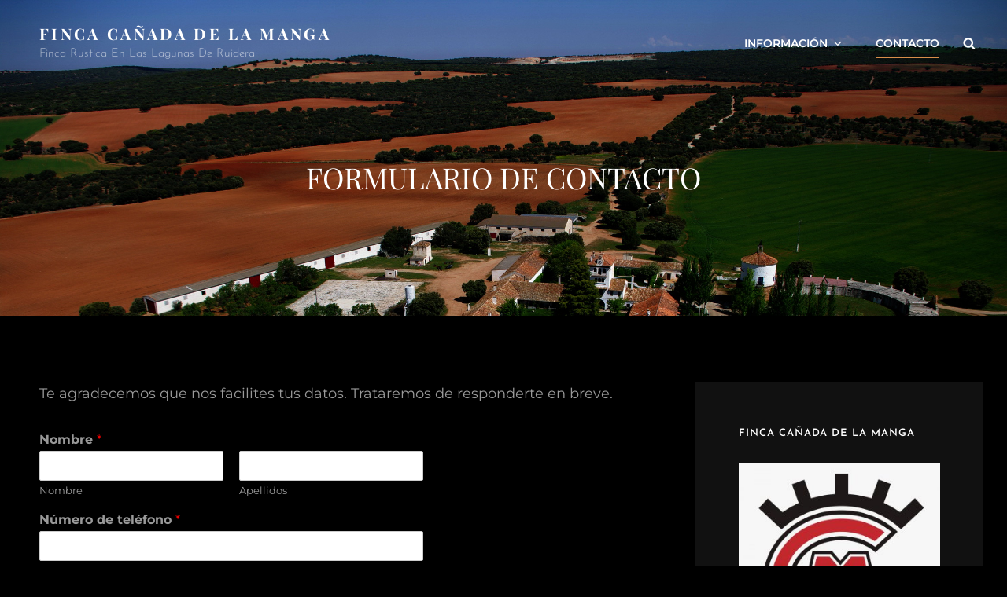

--- FILE ---
content_type: text/html; charset=utf-8
request_url: https://www.google.com/recaptcha/api2/anchor?ar=1&k=6Leo1pAfAAAAAC0xE6W0p7ojXNX19L_ciVCQfxhL&co=aHR0cDovL2Fncm9wZXNhLmVzOjgw&hl=en&v=PoyoqOPhxBO7pBk68S4YbpHZ&size=normal&anchor-ms=20000&execute-ms=30000&cb=3hb0kg8ofxw
body_size: 49288
content:
<!DOCTYPE HTML><html dir="ltr" lang="en"><head><meta http-equiv="Content-Type" content="text/html; charset=UTF-8">
<meta http-equiv="X-UA-Compatible" content="IE=edge">
<title>reCAPTCHA</title>
<style type="text/css">
/* cyrillic-ext */
@font-face {
  font-family: 'Roboto';
  font-style: normal;
  font-weight: 400;
  font-stretch: 100%;
  src: url(//fonts.gstatic.com/s/roboto/v48/KFO7CnqEu92Fr1ME7kSn66aGLdTylUAMa3GUBHMdazTgWw.woff2) format('woff2');
  unicode-range: U+0460-052F, U+1C80-1C8A, U+20B4, U+2DE0-2DFF, U+A640-A69F, U+FE2E-FE2F;
}
/* cyrillic */
@font-face {
  font-family: 'Roboto';
  font-style: normal;
  font-weight: 400;
  font-stretch: 100%;
  src: url(//fonts.gstatic.com/s/roboto/v48/KFO7CnqEu92Fr1ME7kSn66aGLdTylUAMa3iUBHMdazTgWw.woff2) format('woff2');
  unicode-range: U+0301, U+0400-045F, U+0490-0491, U+04B0-04B1, U+2116;
}
/* greek-ext */
@font-face {
  font-family: 'Roboto';
  font-style: normal;
  font-weight: 400;
  font-stretch: 100%;
  src: url(//fonts.gstatic.com/s/roboto/v48/KFO7CnqEu92Fr1ME7kSn66aGLdTylUAMa3CUBHMdazTgWw.woff2) format('woff2');
  unicode-range: U+1F00-1FFF;
}
/* greek */
@font-face {
  font-family: 'Roboto';
  font-style: normal;
  font-weight: 400;
  font-stretch: 100%;
  src: url(//fonts.gstatic.com/s/roboto/v48/KFO7CnqEu92Fr1ME7kSn66aGLdTylUAMa3-UBHMdazTgWw.woff2) format('woff2');
  unicode-range: U+0370-0377, U+037A-037F, U+0384-038A, U+038C, U+038E-03A1, U+03A3-03FF;
}
/* math */
@font-face {
  font-family: 'Roboto';
  font-style: normal;
  font-weight: 400;
  font-stretch: 100%;
  src: url(//fonts.gstatic.com/s/roboto/v48/KFO7CnqEu92Fr1ME7kSn66aGLdTylUAMawCUBHMdazTgWw.woff2) format('woff2');
  unicode-range: U+0302-0303, U+0305, U+0307-0308, U+0310, U+0312, U+0315, U+031A, U+0326-0327, U+032C, U+032F-0330, U+0332-0333, U+0338, U+033A, U+0346, U+034D, U+0391-03A1, U+03A3-03A9, U+03B1-03C9, U+03D1, U+03D5-03D6, U+03F0-03F1, U+03F4-03F5, U+2016-2017, U+2034-2038, U+203C, U+2040, U+2043, U+2047, U+2050, U+2057, U+205F, U+2070-2071, U+2074-208E, U+2090-209C, U+20D0-20DC, U+20E1, U+20E5-20EF, U+2100-2112, U+2114-2115, U+2117-2121, U+2123-214F, U+2190, U+2192, U+2194-21AE, U+21B0-21E5, U+21F1-21F2, U+21F4-2211, U+2213-2214, U+2216-22FF, U+2308-230B, U+2310, U+2319, U+231C-2321, U+2336-237A, U+237C, U+2395, U+239B-23B7, U+23D0, U+23DC-23E1, U+2474-2475, U+25AF, U+25B3, U+25B7, U+25BD, U+25C1, U+25CA, U+25CC, U+25FB, U+266D-266F, U+27C0-27FF, U+2900-2AFF, U+2B0E-2B11, U+2B30-2B4C, U+2BFE, U+3030, U+FF5B, U+FF5D, U+1D400-1D7FF, U+1EE00-1EEFF;
}
/* symbols */
@font-face {
  font-family: 'Roboto';
  font-style: normal;
  font-weight: 400;
  font-stretch: 100%;
  src: url(//fonts.gstatic.com/s/roboto/v48/KFO7CnqEu92Fr1ME7kSn66aGLdTylUAMaxKUBHMdazTgWw.woff2) format('woff2');
  unicode-range: U+0001-000C, U+000E-001F, U+007F-009F, U+20DD-20E0, U+20E2-20E4, U+2150-218F, U+2190, U+2192, U+2194-2199, U+21AF, U+21E6-21F0, U+21F3, U+2218-2219, U+2299, U+22C4-22C6, U+2300-243F, U+2440-244A, U+2460-24FF, U+25A0-27BF, U+2800-28FF, U+2921-2922, U+2981, U+29BF, U+29EB, U+2B00-2BFF, U+4DC0-4DFF, U+FFF9-FFFB, U+10140-1018E, U+10190-1019C, U+101A0, U+101D0-101FD, U+102E0-102FB, U+10E60-10E7E, U+1D2C0-1D2D3, U+1D2E0-1D37F, U+1F000-1F0FF, U+1F100-1F1AD, U+1F1E6-1F1FF, U+1F30D-1F30F, U+1F315, U+1F31C, U+1F31E, U+1F320-1F32C, U+1F336, U+1F378, U+1F37D, U+1F382, U+1F393-1F39F, U+1F3A7-1F3A8, U+1F3AC-1F3AF, U+1F3C2, U+1F3C4-1F3C6, U+1F3CA-1F3CE, U+1F3D4-1F3E0, U+1F3ED, U+1F3F1-1F3F3, U+1F3F5-1F3F7, U+1F408, U+1F415, U+1F41F, U+1F426, U+1F43F, U+1F441-1F442, U+1F444, U+1F446-1F449, U+1F44C-1F44E, U+1F453, U+1F46A, U+1F47D, U+1F4A3, U+1F4B0, U+1F4B3, U+1F4B9, U+1F4BB, U+1F4BF, U+1F4C8-1F4CB, U+1F4D6, U+1F4DA, U+1F4DF, U+1F4E3-1F4E6, U+1F4EA-1F4ED, U+1F4F7, U+1F4F9-1F4FB, U+1F4FD-1F4FE, U+1F503, U+1F507-1F50B, U+1F50D, U+1F512-1F513, U+1F53E-1F54A, U+1F54F-1F5FA, U+1F610, U+1F650-1F67F, U+1F687, U+1F68D, U+1F691, U+1F694, U+1F698, U+1F6AD, U+1F6B2, U+1F6B9-1F6BA, U+1F6BC, U+1F6C6-1F6CF, U+1F6D3-1F6D7, U+1F6E0-1F6EA, U+1F6F0-1F6F3, U+1F6F7-1F6FC, U+1F700-1F7FF, U+1F800-1F80B, U+1F810-1F847, U+1F850-1F859, U+1F860-1F887, U+1F890-1F8AD, U+1F8B0-1F8BB, U+1F8C0-1F8C1, U+1F900-1F90B, U+1F93B, U+1F946, U+1F984, U+1F996, U+1F9E9, U+1FA00-1FA6F, U+1FA70-1FA7C, U+1FA80-1FA89, U+1FA8F-1FAC6, U+1FACE-1FADC, U+1FADF-1FAE9, U+1FAF0-1FAF8, U+1FB00-1FBFF;
}
/* vietnamese */
@font-face {
  font-family: 'Roboto';
  font-style: normal;
  font-weight: 400;
  font-stretch: 100%;
  src: url(//fonts.gstatic.com/s/roboto/v48/KFO7CnqEu92Fr1ME7kSn66aGLdTylUAMa3OUBHMdazTgWw.woff2) format('woff2');
  unicode-range: U+0102-0103, U+0110-0111, U+0128-0129, U+0168-0169, U+01A0-01A1, U+01AF-01B0, U+0300-0301, U+0303-0304, U+0308-0309, U+0323, U+0329, U+1EA0-1EF9, U+20AB;
}
/* latin-ext */
@font-face {
  font-family: 'Roboto';
  font-style: normal;
  font-weight: 400;
  font-stretch: 100%;
  src: url(//fonts.gstatic.com/s/roboto/v48/KFO7CnqEu92Fr1ME7kSn66aGLdTylUAMa3KUBHMdazTgWw.woff2) format('woff2');
  unicode-range: U+0100-02BA, U+02BD-02C5, U+02C7-02CC, U+02CE-02D7, U+02DD-02FF, U+0304, U+0308, U+0329, U+1D00-1DBF, U+1E00-1E9F, U+1EF2-1EFF, U+2020, U+20A0-20AB, U+20AD-20C0, U+2113, U+2C60-2C7F, U+A720-A7FF;
}
/* latin */
@font-face {
  font-family: 'Roboto';
  font-style: normal;
  font-weight: 400;
  font-stretch: 100%;
  src: url(//fonts.gstatic.com/s/roboto/v48/KFO7CnqEu92Fr1ME7kSn66aGLdTylUAMa3yUBHMdazQ.woff2) format('woff2');
  unicode-range: U+0000-00FF, U+0131, U+0152-0153, U+02BB-02BC, U+02C6, U+02DA, U+02DC, U+0304, U+0308, U+0329, U+2000-206F, U+20AC, U+2122, U+2191, U+2193, U+2212, U+2215, U+FEFF, U+FFFD;
}
/* cyrillic-ext */
@font-face {
  font-family: 'Roboto';
  font-style: normal;
  font-weight: 500;
  font-stretch: 100%;
  src: url(//fonts.gstatic.com/s/roboto/v48/KFO7CnqEu92Fr1ME7kSn66aGLdTylUAMa3GUBHMdazTgWw.woff2) format('woff2');
  unicode-range: U+0460-052F, U+1C80-1C8A, U+20B4, U+2DE0-2DFF, U+A640-A69F, U+FE2E-FE2F;
}
/* cyrillic */
@font-face {
  font-family: 'Roboto';
  font-style: normal;
  font-weight: 500;
  font-stretch: 100%;
  src: url(//fonts.gstatic.com/s/roboto/v48/KFO7CnqEu92Fr1ME7kSn66aGLdTylUAMa3iUBHMdazTgWw.woff2) format('woff2');
  unicode-range: U+0301, U+0400-045F, U+0490-0491, U+04B0-04B1, U+2116;
}
/* greek-ext */
@font-face {
  font-family: 'Roboto';
  font-style: normal;
  font-weight: 500;
  font-stretch: 100%;
  src: url(//fonts.gstatic.com/s/roboto/v48/KFO7CnqEu92Fr1ME7kSn66aGLdTylUAMa3CUBHMdazTgWw.woff2) format('woff2');
  unicode-range: U+1F00-1FFF;
}
/* greek */
@font-face {
  font-family: 'Roboto';
  font-style: normal;
  font-weight: 500;
  font-stretch: 100%;
  src: url(//fonts.gstatic.com/s/roboto/v48/KFO7CnqEu92Fr1ME7kSn66aGLdTylUAMa3-UBHMdazTgWw.woff2) format('woff2');
  unicode-range: U+0370-0377, U+037A-037F, U+0384-038A, U+038C, U+038E-03A1, U+03A3-03FF;
}
/* math */
@font-face {
  font-family: 'Roboto';
  font-style: normal;
  font-weight: 500;
  font-stretch: 100%;
  src: url(//fonts.gstatic.com/s/roboto/v48/KFO7CnqEu92Fr1ME7kSn66aGLdTylUAMawCUBHMdazTgWw.woff2) format('woff2');
  unicode-range: U+0302-0303, U+0305, U+0307-0308, U+0310, U+0312, U+0315, U+031A, U+0326-0327, U+032C, U+032F-0330, U+0332-0333, U+0338, U+033A, U+0346, U+034D, U+0391-03A1, U+03A3-03A9, U+03B1-03C9, U+03D1, U+03D5-03D6, U+03F0-03F1, U+03F4-03F5, U+2016-2017, U+2034-2038, U+203C, U+2040, U+2043, U+2047, U+2050, U+2057, U+205F, U+2070-2071, U+2074-208E, U+2090-209C, U+20D0-20DC, U+20E1, U+20E5-20EF, U+2100-2112, U+2114-2115, U+2117-2121, U+2123-214F, U+2190, U+2192, U+2194-21AE, U+21B0-21E5, U+21F1-21F2, U+21F4-2211, U+2213-2214, U+2216-22FF, U+2308-230B, U+2310, U+2319, U+231C-2321, U+2336-237A, U+237C, U+2395, U+239B-23B7, U+23D0, U+23DC-23E1, U+2474-2475, U+25AF, U+25B3, U+25B7, U+25BD, U+25C1, U+25CA, U+25CC, U+25FB, U+266D-266F, U+27C0-27FF, U+2900-2AFF, U+2B0E-2B11, U+2B30-2B4C, U+2BFE, U+3030, U+FF5B, U+FF5D, U+1D400-1D7FF, U+1EE00-1EEFF;
}
/* symbols */
@font-face {
  font-family: 'Roboto';
  font-style: normal;
  font-weight: 500;
  font-stretch: 100%;
  src: url(//fonts.gstatic.com/s/roboto/v48/KFO7CnqEu92Fr1ME7kSn66aGLdTylUAMaxKUBHMdazTgWw.woff2) format('woff2');
  unicode-range: U+0001-000C, U+000E-001F, U+007F-009F, U+20DD-20E0, U+20E2-20E4, U+2150-218F, U+2190, U+2192, U+2194-2199, U+21AF, U+21E6-21F0, U+21F3, U+2218-2219, U+2299, U+22C4-22C6, U+2300-243F, U+2440-244A, U+2460-24FF, U+25A0-27BF, U+2800-28FF, U+2921-2922, U+2981, U+29BF, U+29EB, U+2B00-2BFF, U+4DC0-4DFF, U+FFF9-FFFB, U+10140-1018E, U+10190-1019C, U+101A0, U+101D0-101FD, U+102E0-102FB, U+10E60-10E7E, U+1D2C0-1D2D3, U+1D2E0-1D37F, U+1F000-1F0FF, U+1F100-1F1AD, U+1F1E6-1F1FF, U+1F30D-1F30F, U+1F315, U+1F31C, U+1F31E, U+1F320-1F32C, U+1F336, U+1F378, U+1F37D, U+1F382, U+1F393-1F39F, U+1F3A7-1F3A8, U+1F3AC-1F3AF, U+1F3C2, U+1F3C4-1F3C6, U+1F3CA-1F3CE, U+1F3D4-1F3E0, U+1F3ED, U+1F3F1-1F3F3, U+1F3F5-1F3F7, U+1F408, U+1F415, U+1F41F, U+1F426, U+1F43F, U+1F441-1F442, U+1F444, U+1F446-1F449, U+1F44C-1F44E, U+1F453, U+1F46A, U+1F47D, U+1F4A3, U+1F4B0, U+1F4B3, U+1F4B9, U+1F4BB, U+1F4BF, U+1F4C8-1F4CB, U+1F4D6, U+1F4DA, U+1F4DF, U+1F4E3-1F4E6, U+1F4EA-1F4ED, U+1F4F7, U+1F4F9-1F4FB, U+1F4FD-1F4FE, U+1F503, U+1F507-1F50B, U+1F50D, U+1F512-1F513, U+1F53E-1F54A, U+1F54F-1F5FA, U+1F610, U+1F650-1F67F, U+1F687, U+1F68D, U+1F691, U+1F694, U+1F698, U+1F6AD, U+1F6B2, U+1F6B9-1F6BA, U+1F6BC, U+1F6C6-1F6CF, U+1F6D3-1F6D7, U+1F6E0-1F6EA, U+1F6F0-1F6F3, U+1F6F7-1F6FC, U+1F700-1F7FF, U+1F800-1F80B, U+1F810-1F847, U+1F850-1F859, U+1F860-1F887, U+1F890-1F8AD, U+1F8B0-1F8BB, U+1F8C0-1F8C1, U+1F900-1F90B, U+1F93B, U+1F946, U+1F984, U+1F996, U+1F9E9, U+1FA00-1FA6F, U+1FA70-1FA7C, U+1FA80-1FA89, U+1FA8F-1FAC6, U+1FACE-1FADC, U+1FADF-1FAE9, U+1FAF0-1FAF8, U+1FB00-1FBFF;
}
/* vietnamese */
@font-face {
  font-family: 'Roboto';
  font-style: normal;
  font-weight: 500;
  font-stretch: 100%;
  src: url(//fonts.gstatic.com/s/roboto/v48/KFO7CnqEu92Fr1ME7kSn66aGLdTylUAMa3OUBHMdazTgWw.woff2) format('woff2');
  unicode-range: U+0102-0103, U+0110-0111, U+0128-0129, U+0168-0169, U+01A0-01A1, U+01AF-01B0, U+0300-0301, U+0303-0304, U+0308-0309, U+0323, U+0329, U+1EA0-1EF9, U+20AB;
}
/* latin-ext */
@font-face {
  font-family: 'Roboto';
  font-style: normal;
  font-weight: 500;
  font-stretch: 100%;
  src: url(//fonts.gstatic.com/s/roboto/v48/KFO7CnqEu92Fr1ME7kSn66aGLdTylUAMa3KUBHMdazTgWw.woff2) format('woff2');
  unicode-range: U+0100-02BA, U+02BD-02C5, U+02C7-02CC, U+02CE-02D7, U+02DD-02FF, U+0304, U+0308, U+0329, U+1D00-1DBF, U+1E00-1E9F, U+1EF2-1EFF, U+2020, U+20A0-20AB, U+20AD-20C0, U+2113, U+2C60-2C7F, U+A720-A7FF;
}
/* latin */
@font-face {
  font-family: 'Roboto';
  font-style: normal;
  font-weight: 500;
  font-stretch: 100%;
  src: url(//fonts.gstatic.com/s/roboto/v48/KFO7CnqEu92Fr1ME7kSn66aGLdTylUAMa3yUBHMdazQ.woff2) format('woff2');
  unicode-range: U+0000-00FF, U+0131, U+0152-0153, U+02BB-02BC, U+02C6, U+02DA, U+02DC, U+0304, U+0308, U+0329, U+2000-206F, U+20AC, U+2122, U+2191, U+2193, U+2212, U+2215, U+FEFF, U+FFFD;
}
/* cyrillic-ext */
@font-face {
  font-family: 'Roboto';
  font-style: normal;
  font-weight: 900;
  font-stretch: 100%;
  src: url(//fonts.gstatic.com/s/roboto/v48/KFO7CnqEu92Fr1ME7kSn66aGLdTylUAMa3GUBHMdazTgWw.woff2) format('woff2');
  unicode-range: U+0460-052F, U+1C80-1C8A, U+20B4, U+2DE0-2DFF, U+A640-A69F, U+FE2E-FE2F;
}
/* cyrillic */
@font-face {
  font-family: 'Roboto';
  font-style: normal;
  font-weight: 900;
  font-stretch: 100%;
  src: url(//fonts.gstatic.com/s/roboto/v48/KFO7CnqEu92Fr1ME7kSn66aGLdTylUAMa3iUBHMdazTgWw.woff2) format('woff2');
  unicode-range: U+0301, U+0400-045F, U+0490-0491, U+04B0-04B1, U+2116;
}
/* greek-ext */
@font-face {
  font-family: 'Roboto';
  font-style: normal;
  font-weight: 900;
  font-stretch: 100%;
  src: url(//fonts.gstatic.com/s/roboto/v48/KFO7CnqEu92Fr1ME7kSn66aGLdTylUAMa3CUBHMdazTgWw.woff2) format('woff2');
  unicode-range: U+1F00-1FFF;
}
/* greek */
@font-face {
  font-family: 'Roboto';
  font-style: normal;
  font-weight: 900;
  font-stretch: 100%;
  src: url(//fonts.gstatic.com/s/roboto/v48/KFO7CnqEu92Fr1ME7kSn66aGLdTylUAMa3-UBHMdazTgWw.woff2) format('woff2');
  unicode-range: U+0370-0377, U+037A-037F, U+0384-038A, U+038C, U+038E-03A1, U+03A3-03FF;
}
/* math */
@font-face {
  font-family: 'Roboto';
  font-style: normal;
  font-weight: 900;
  font-stretch: 100%;
  src: url(//fonts.gstatic.com/s/roboto/v48/KFO7CnqEu92Fr1ME7kSn66aGLdTylUAMawCUBHMdazTgWw.woff2) format('woff2');
  unicode-range: U+0302-0303, U+0305, U+0307-0308, U+0310, U+0312, U+0315, U+031A, U+0326-0327, U+032C, U+032F-0330, U+0332-0333, U+0338, U+033A, U+0346, U+034D, U+0391-03A1, U+03A3-03A9, U+03B1-03C9, U+03D1, U+03D5-03D6, U+03F0-03F1, U+03F4-03F5, U+2016-2017, U+2034-2038, U+203C, U+2040, U+2043, U+2047, U+2050, U+2057, U+205F, U+2070-2071, U+2074-208E, U+2090-209C, U+20D0-20DC, U+20E1, U+20E5-20EF, U+2100-2112, U+2114-2115, U+2117-2121, U+2123-214F, U+2190, U+2192, U+2194-21AE, U+21B0-21E5, U+21F1-21F2, U+21F4-2211, U+2213-2214, U+2216-22FF, U+2308-230B, U+2310, U+2319, U+231C-2321, U+2336-237A, U+237C, U+2395, U+239B-23B7, U+23D0, U+23DC-23E1, U+2474-2475, U+25AF, U+25B3, U+25B7, U+25BD, U+25C1, U+25CA, U+25CC, U+25FB, U+266D-266F, U+27C0-27FF, U+2900-2AFF, U+2B0E-2B11, U+2B30-2B4C, U+2BFE, U+3030, U+FF5B, U+FF5D, U+1D400-1D7FF, U+1EE00-1EEFF;
}
/* symbols */
@font-face {
  font-family: 'Roboto';
  font-style: normal;
  font-weight: 900;
  font-stretch: 100%;
  src: url(//fonts.gstatic.com/s/roboto/v48/KFO7CnqEu92Fr1ME7kSn66aGLdTylUAMaxKUBHMdazTgWw.woff2) format('woff2');
  unicode-range: U+0001-000C, U+000E-001F, U+007F-009F, U+20DD-20E0, U+20E2-20E4, U+2150-218F, U+2190, U+2192, U+2194-2199, U+21AF, U+21E6-21F0, U+21F3, U+2218-2219, U+2299, U+22C4-22C6, U+2300-243F, U+2440-244A, U+2460-24FF, U+25A0-27BF, U+2800-28FF, U+2921-2922, U+2981, U+29BF, U+29EB, U+2B00-2BFF, U+4DC0-4DFF, U+FFF9-FFFB, U+10140-1018E, U+10190-1019C, U+101A0, U+101D0-101FD, U+102E0-102FB, U+10E60-10E7E, U+1D2C0-1D2D3, U+1D2E0-1D37F, U+1F000-1F0FF, U+1F100-1F1AD, U+1F1E6-1F1FF, U+1F30D-1F30F, U+1F315, U+1F31C, U+1F31E, U+1F320-1F32C, U+1F336, U+1F378, U+1F37D, U+1F382, U+1F393-1F39F, U+1F3A7-1F3A8, U+1F3AC-1F3AF, U+1F3C2, U+1F3C4-1F3C6, U+1F3CA-1F3CE, U+1F3D4-1F3E0, U+1F3ED, U+1F3F1-1F3F3, U+1F3F5-1F3F7, U+1F408, U+1F415, U+1F41F, U+1F426, U+1F43F, U+1F441-1F442, U+1F444, U+1F446-1F449, U+1F44C-1F44E, U+1F453, U+1F46A, U+1F47D, U+1F4A3, U+1F4B0, U+1F4B3, U+1F4B9, U+1F4BB, U+1F4BF, U+1F4C8-1F4CB, U+1F4D6, U+1F4DA, U+1F4DF, U+1F4E3-1F4E6, U+1F4EA-1F4ED, U+1F4F7, U+1F4F9-1F4FB, U+1F4FD-1F4FE, U+1F503, U+1F507-1F50B, U+1F50D, U+1F512-1F513, U+1F53E-1F54A, U+1F54F-1F5FA, U+1F610, U+1F650-1F67F, U+1F687, U+1F68D, U+1F691, U+1F694, U+1F698, U+1F6AD, U+1F6B2, U+1F6B9-1F6BA, U+1F6BC, U+1F6C6-1F6CF, U+1F6D3-1F6D7, U+1F6E0-1F6EA, U+1F6F0-1F6F3, U+1F6F7-1F6FC, U+1F700-1F7FF, U+1F800-1F80B, U+1F810-1F847, U+1F850-1F859, U+1F860-1F887, U+1F890-1F8AD, U+1F8B0-1F8BB, U+1F8C0-1F8C1, U+1F900-1F90B, U+1F93B, U+1F946, U+1F984, U+1F996, U+1F9E9, U+1FA00-1FA6F, U+1FA70-1FA7C, U+1FA80-1FA89, U+1FA8F-1FAC6, U+1FACE-1FADC, U+1FADF-1FAE9, U+1FAF0-1FAF8, U+1FB00-1FBFF;
}
/* vietnamese */
@font-face {
  font-family: 'Roboto';
  font-style: normal;
  font-weight: 900;
  font-stretch: 100%;
  src: url(//fonts.gstatic.com/s/roboto/v48/KFO7CnqEu92Fr1ME7kSn66aGLdTylUAMa3OUBHMdazTgWw.woff2) format('woff2');
  unicode-range: U+0102-0103, U+0110-0111, U+0128-0129, U+0168-0169, U+01A0-01A1, U+01AF-01B0, U+0300-0301, U+0303-0304, U+0308-0309, U+0323, U+0329, U+1EA0-1EF9, U+20AB;
}
/* latin-ext */
@font-face {
  font-family: 'Roboto';
  font-style: normal;
  font-weight: 900;
  font-stretch: 100%;
  src: url(//fonts.gstatic.com/s/roboto/v48/KFO7CnqEu92Fr1ME7kSn66aGLdTylUAMa3KUBHMdazTgWw.woff2) format('woff2');
  unicode-range: U+0100-02BA, U+02BD-02C5, U+02C7-02CC, U+02CE-02D7, U+02DD-02FF, U+0304, U+0308, U+0329, U+1D00-1DBF, U+1E00-1E9F, U+1EF2-1EFF, U+2020, U+20A0-20AB, U+20AD-20C0, U+2113, U+2C60-2C7F, U+A720-A7FF;
}
/* latin */
@font-face {
  font-family: 'Roboto';
  font-style: normal;
  font-weight: 900;
  font-stretch: 100%;
  src: url(//fonts.gstatic.com/s/roboto/v48/KFO7CnqEu92Fr1ME7kSn66aGLdTylUAMa3yUBHMdazQ.woff2) format('woff2');
  unicode-range: U+0000-00FF, U+0131, U+0152-0153, U+02BB-02BC, U+02C6, U+02DA, U+02DC, U+0304, U+0308, U+0329, U+2000-206F, U+20AC, U+2122, U+2191, U+2193, U+2212, U+2215, U+FEFF, U+FFFD;
}

</style>
<link rel="stylesheet" type="text/css" href="https://www.gstatic.com/recaptcha/releases/PoyoqOPhxBO7pBk68S4YbpHZ/styles__ltr.css">
<script nonce="OTbILwA4sfLPhmK8y7x5Ig" type="text/javascript">window['__recaptcha_api'] = 'https://www.google.com/recaptcha/api2/';</script>
<script type="text/javascript" src="https://www.gstatic.com/recaptcha/releases/PoyoqOPhxBO7pBk68S4YbpHZ/recaptcha__en.js" nonce="OTbILwA4sfLPhmK8y7x5Ig">
      
    </script></head>
<body><div id="rc-anchor-alert" class="rc-anchor-alert"></div>
<input type="hidden" id="recaptcha-token" value="[base64]">
<script type="text/javascript" nonce="OTbILwA4sfLPhmK8y7x5Ig">
      recaptcha.anchor.Main.init("[\x22ainput\x22,[\x22bgdata\x22,\x22\x22,\[base64]/[base64]/MjU1Ong/[base64]/[base64]/[base64]/[base64]/[base64]/[base64]/[base64]/[base64]/[base64]/[base64]/[base64]/[base64]/[base64]/[base64]/[base64]\\u003d\x22,\[base64]\\u003d\\u003d\x22,\x22JsOaw5bDlDvCiEcTw4MRwqBqc8OLwrLClsOGYSthFSzDnThZwp3DosKow55Qd3fDu148w5J+RcO/wpTCuUUAw6tUW8OSwpw4woo0WRpfwpYdDQkfAxfCoMO1w5A7w4XCjlRfBsK6acK5woNVDiDCuSYMw4cBBcOnwoBXBE/DhMOPwoEuaEorwrvCl0YpB3A9wqBqbcKNS8OcCFZFSMOTHTzDjFHCmyckECRFW8OGw4bCtUdNw6Y4CmoQwr13UWvCvAXCv8O0dFFmaMOQDcOmwrkiwqbCtcKUZGBdw5LCnFxVwqkdKMOkZgwwZTI6UcKUw7/DhcO3wr/ClMO6w4dUwppCRCjDqsKDZXPCgS5PwrJlbcKNwo/Cq8Kbw5LDg8Oiw5Aiwq47w6nDiMKTA8K8wpbDumh6RF7CgMOew4RBw60mwpoiwrHCqDEeQARNP3hTSsOFJcOYW8KXwr/Cr8KHSsOMw4hMwrt5w604Ej/CqhwTaxvCgBjCicKTw7bCp3NXUsOzw6fCi8KcYsOpw7XCqm12w6DCi1UXw5xpAcKdFUrCjWtWTMOJIMKJCsK9w4kvwos6SsO8w6/[base64]/ClcKmw6zDmibDh8Kjw5zCgyNEw5ZJdsOIFA9zbMOYfsOzw5vCvQHCtUI5J1PCo8KOFFxZSVVAw4/DmMOBL8O0w5AIw7ExBn1KVMKYSMKJw4bDoMKJFMKhwq8awpXDuTbDq8OXw5bDrFAdw7kFw6zDosKiNWI9CcOcLsKtccOBwp9Hw5sxJwHDtGkudMKrwp8/wrjDuTXCqT3DpwTCssOwwqPCjsOwWhEpf8OGw5TDsMOnw6DCn8O0IF7CgEnDkcOPUsKdw5F0wr/Cg8OPwqJew7BdXhkXw7nCmsOqE8OGw4tGwpLDmUPCswvCtsOtw6/DvcOQcMKMwqI6woXCj8OgwoBWwrXDuCbDkizDsmIdwqrCnmTCgxJyWMKPQMOlw5Brw5PDhsOgRMKGFlF5ZMO/w6rDhcOLw47DucKvw4DCm8OiBsK8VTHCql7DlcO9wonCk8Olw5rChsKzE8Oww4kDTmlPEUDDpsObHcOQwrxLw4Iaw6vDl8K6w7cawoPDh8KFWMOhw45xw6QeBcOgXRbCtW/[base64]/DqVzDulx0w5vDu27DhkvCl8Khw43CmTsmS0XDgcKcwpZWwq1QNMKGGUDCtMKpwrvDrSBWUV3DvcKiw69FJGrCmcK1wox1w47DiMOoImRlTcKWw5JxwrbDjMOjNsOOw5DClMK7w6VqZVtJwrLCnxjCtMKBw73DpcKjcsOOwofCmxlPw7TDslUfwp/CvFoIwrxHw5LDs1cdwpkCw6jCk8OtdQ/DmVHDhwrCiwIiw5zDv2HDmzfDhm3CgsK1w6XCjX0VbcOUwrHCmSVgwpDDqiPCvC3DmcK+T8K+YS3CkcO7wrLDpEjDjTEVw4V/[base64]/DnxnCvlTDlcK+woPDmMOYwpTClX1DZDUsfsKjw5/CmwtIwqtBXRLCvhnDusO9w6nCqDLDlFDDs8KqwqLDlMKFw7bClhVgUMK+UcK5HDHDniTDrHrCl8OnRTHCqzhHwrhgw6jCocKxVFR4wqR6w4XCg3/DmHPDgRDDu8OLUF3CiFEbZ012w5U5woDDnMKtIwlcw79lNVIkOWA/AGbDqMKowo7Dpg3DtmhRdzdKwrLDp03DqF/CmcKfPATDgsKla0bCpsOBFm4cD2orN3RIEnDDkwsKwplhwqcjAMOCdMK7wrLDnT1gEcO2aUvCv8KAwo3CsMOIwqDDtMOfw6jDnwHDmMKMMMKwwohEw6nCkEXDrnPDnVY4w59DZ8OrMl/[base64]/[base64]/DlMKRBcOYwr7DrnnDv8ORw73CiT1Xw7HCtEzDksO8w5hsRMK0JMOwwrbDrlZQAcOYw7sBBsKGwptKw5s/IRNWw7rCrsOjwr8xS8Onw5vCl3R2RsOpw7MVKsK8wrR0B8O6wrvDkGvCmsO5U8OULkfDkD8Kw7nCoXDDr2kgwqcgai1vKh8UwocVPRNRwrXDmg95F8OjacKHJQAAMj3Dp8KWwr9SwoPDnU0cwq3ChmxyUsK/[base64]/[base64]/DoDLDiBnCjcKuwozCgMOJJcK2T8Ksw6JQwqhFH3xROMO0K8Oxw4gIfVM/K1IqOcKgangnSDLDp8OQwoggwpNZVynDhcKfScKIIcKPw5/DgcKROQFuw6DClQhNwp1ePcKBUMKywqHDvH3CqMK2RsKvwrRYYx/DpcOaw4hhw5AWw4LDgMOTCcKZUjdNbMKTw6vCksORwoMwVsOvw4nCu8KpaF5mL8Kew6EcwqMjTcK4w40sw49pWcOCw6Rew5FHJ8OVwoIqw5zDtwzCrVnCuMO0w78ZwrzDsgvDlFosbsK0w7Nlwr/ChcKcw6PCq2bDo8KPwrB7YRvCs8O8w6fCp33Dq8O8w7zDmRDDlMKxS8O8Y3QxGEfCjSnCscKAbsKwCcKQRmFsQTpIwp4ewr/CjcKHK8OlI8KLw6JzfSBswq1yfj/[base64]/DpcKtSEHDrsOlwpzCjnw/[base64]/w63ChDxbQBYwwrHCiH1BKlo0V8OfIMO3w5Ebw6PDmR7DuFBow7/[base64]/[base64]/w77DlcOPFsKMwqXChcKOQMOFNiZzw4BLwpZFwp3DpiPCicOSKzQYw4TDrMKIe30dw6LCsMOFw6d5wq7Dk8O+wp/[base64]/CnsOHf8OywonDoUrDocK1wqhkPcKBwrHDs8OFTDo0QcKSw6PDuF8KYF5Ew4rDlcOUw6MNfC/Cm8Ovw6LDu8OpwoTDmTokw5M7w6vDvzrCr8ODTFcWeDA0wrh3IMKtwohWdiLCsMKKwofDqg0+PcKre8Odw7snwrtZIcOBSh3DigIqc8Ogw7FcwokdZSBtwp0uMnbCvDHCg8ODw4BNHMKHKkTDp8OJw47CvQfCh8OBw5jCpMOTc8O/LVHDtMKiw7nCp0MHem7DkmDDgCXCp8K4bF1WUcKMDMKNN3MgXDAswqleZgvCg2lwBWZYIsOXW3vClMODw4HDoSsZPsOiSCbCkxTDtcKZGENnwrBrMX/Cl1wZw6rDjQrDp8KTVTnCiMOow4EwOMOKA8K4TDHCjCEgwrLDhD/ChcKFw7HDgsKEMFx9wrByw6kUGsKcDcOkwq7CrH1bw5jDqCkUwoTDmV7ChlsIwrg8SMOvYcKbwqQbDhnDkTMac8KtDXXCssK+w41ZwphAw5kIwr/DocKmw6fCtF3DqlFAM8OfUSVLZEnDtUVUwqfDmznCrcOPOhInw4skf0FcwoLCn8OpLnrCv2AHbMOEIsK3E8KWQ8Ocwo5awpDDswIXAzTDhnbDtCTCv3kQCsK6woB7UsOKOn9XwqLDo8OgZAdHdsKELcK9wqbDtTjChj9yLWVLw4DCuQ/DuzbDoEl5GURzw6TCtVPDhcOLw5drw7ZkUV9ewqw5H0F3MsKLw70Bw4w5w4tYwoLDvsK3w7fDtVzDkAnDu8KuTGF3XFrCvMOPwr3Cnk/DpTF0RDPDjcOXHMOuw4pIUMKYw6nDjMKBM8K5UMOywqw0w6Byw6BkwovCg03ClHIvUsKSw5F6wq8MbncYwpkmwpHCv8K5w6HDjVJGW8KDw4LCkllNwonDtcOKVMOVVF7CrS3ClgvCtcKMdm/Dq8OvasOxw7JZdS5qbBPDg8O6XDzDtmE/ZhNTJ07ChX/DuMKjOsO3IsKBf2LDvnLCrCXDtXNnwporW8OmYcOKw6rCg0kPFXHCocKuFRpjw7NWwoorw7d6Yg43wpQJN1PCoA/CokERwrLCvMKWwrppw7fDs8OgWk5pYcKxR8KjwpEocMK/w5F2PSIhw7zCj3ExGcOYBsKKAsO/w5wuX8KUwo3CrA8sCEMVWMO5CsKqw74PEWzDuEorH8OSwrrDrn/DjTo7wqfDhB/CjsKzw6rDgDYVbmRJPsKJwr4NP8KhwoDDksKiwr3DvhwCw5ZfVRggRsOow6/CpSwrccKAw6bCqgBoAWvCkjAWdMOFJMKCcjTDicOObMKOwpI3wr3Dgz/[base64]/wpc2wp1lwpgPPcOJB8KUKcKtTmMdCSbCr1IxVsOMezYAworDsAtGw6jDoFDCtnbDt8KWwqTCsMOlEMOUQcKfb2jDsFjDp8O4w4jDv8O4OCHCjcO8U8KnwqTCvzHDjsKdZMKpHmZYQCIHJcKtwqrCmFPCisKcIsO6w5/CjDjCl8OJwo8ZwqM1w589DMKXJATDj8Ktw5XCo8Ouw5oyw70uCQ3CiVYTWsOlw4bCnUTDiMOiWcO9QcKPw7pkw43DowPDjnRIUsK0Z8O6DlVXFMKuW8KnwqMxDMO/YHTDt8Kbw6/DmsKeaGTDoVRQfsKDJ3vCjsOIw7Euw51PBTEracK6dMK1w4LCr8Oxw6zDjsO8w7vCgifDmMKSw4YBLh7CvRLCj8KlecKVw5HDsn8bw6PDiT1WwoTDj2nCtFYjXsO/[base64]/DjC/Cs8OOw6TDiXDDjcOaWFjDvztbw7N8PcODeVzDvlTDt31FM8K7OR7CjUxLw4bCo1ofw7nCrVLDtG9Dw58DdDx6wq84wp0ndnXDpSJFZ8Oiw7kzwp3DncKiOcO6OsKvw4fDscOHW11Zw6bDi8Khw4Znw4/CoV/CvsOvw5tmw49ew43DjsOdw7N8YiPCuWILwqAVw7zDncKGwr9QFkFKw45BwrbDui/CmsKzw6J7wqV3wp1YMcORwq/CqQpcwp0xGGMLw6DDiWzCrhZbw4gTw63ChHHCgBvDlMOSw5dHCsKXw7XCkTstNMODw6wzwqVta8KTFMKkw7FHLWBGw7lrwpcSE3dkw5lXwpFMwpBywodXNhVbZxF/woojFkk5M8ObdzLDp0VXBEdYw7BHa8KYXl7CulPDh1FqVjfDh8KQwoJLQlfCkVrDtFXDrMOsZMOQb8Kpw59hKsKZOMORw7gHw7/[base64]/w5NiB8KjOMOpw5PDscK+wq3Ds8Oaw4dOZsK2woUUEAALwrLCkcOfGDJNZw1owpMKwrpwd8KxdMKgw7J6I8KBwo5uw5NTwrPClkguw4Bgw4c1P0kWwq7DsWtNUsOnw4VVw4QNw6hzcMO/w7jDgsK0w4MufMK2NGPCkHTDpsOhwr7DuHHCl0nDicKLwrTCvC/DogTDigDDn8KawofCksOwMMKmw5EaF8OOSMKFHMOrBcKRwpoWw6Uvw4vDi8Kyw4FYFsKsw4XDjztpacK2w7l+wpAMw51/[base64]/[base64]/DksOgwq0Xw77CuQ7CoMKzP3PCg8OaRcOPUl7CmFXChH86wpA1w5JDwpnCvV7DvsKeXELCmMOhNV3DgQbCjnAew6rCmQcwwqoHw5TCtUsDwqMndcKLBMOWworDjmZcw7zCmMO2W8O5wppqwqA7woLClAgDJnDCqm/[base64]/DiClhw5TDvjfDt8K4w70RScKvwoDDqU7CgH3Do8KxwqdufwETw7UtwoYQf8OHLcKKwrLCsjjDklXDg8KOYhxCTcK2wpLDvcOwwpHDpcKPGG8qbAzClnTDgsK9HlMzJcOyf8Kiw5/CmcO1GsKdwrUQcMKZwrAaKcOiw5HDsi1+w7zDi8KHdsOXw78XwqhSw4vCscKLSMKPwq5vw5TCtsO8E1PDgndIw5vCscKAe3rChR3Cp8KdZsOTLw7DpsKqcMOYRC4/wqlrLcK7KFx/woxMKSQMw50mwqRrVMK/BcO5woBfQm7CqkHCnSBEwp7CrcKCw554VcKxw4vDsjvDsizCmF1qEMK2w7XCm0TCoMOTAsO+YsK0w7A/wr15I2MAbFPDtcONLzDDm8O5wpHChMOyZ24nU8Kdw48Gwo/CoVtbfFtowpYsw5EuEXpOVMKgw753fHPCiFrCkyEcwpDDlsOXw5kxw5DDvRdUw6rDu8K+bsKrHzxmSg50w6nDnzbCgW5JaE3DpcOLbcKBw7AVw4JcDcOKwrnDlBnDuB9hwpAOfMORfsOsw4LClUpDwqR8cTPDkcK3wqrDqkDDvsOww7hXw7IiMF/ClzI6WVPCjF3CscKTCcO/EMKaw4zCp8Otw4dUEMO7w4FUQ3rCu8KGZynDvydQEh3Du8OGw6HCt8OgwqVww4PDrMK5w6EDw7xTw5VCw7TCqAIWw61pw4lSwqxGZMOub8KHZ8OjwooHMcO7wqZjCsKow54cwowUw4cSw7XDh8KdDMOew63CrzoswqV4w71BQhBSw6PDgsK6wpDCox/Dh8OdZ8Kew5sQdsOAwpxXdmfDjMOlwobCqjzCsMOYL8KOw7rDuEDDn8KZwqAxwpXDsx99TCUMfcOcwoUCwpPCvMKcSsOBwpbCg8KbwqXCqsOpEyAGEMOPC8O4WVgdLGvDtSNKwrMYSl7DkcK3SsOiUcKlw6Q2w6/CtGNswoTCssOjYMK6KV3DrsKZwpslQE/DisOxTlZCw7dUXMONwqQYworChlrDlALCi0TCnMOoNMOewrPDpn7CjcK/wrbDiQlZFcKBe8K7w6XCm1vDlMKJTMKzw6DCpMKnCWBZwpPCqnjDhBTDtDQ9XMO7RlR9IMOow6/[base64]/XcKvw6jCom92wphEwoHCgjlyw7LDn3g1R0DChcOHwodneMKHw5jDmMOZwrpudnfCs2ANG1cCGsOMNUZwZnDDvMOsczt5QFMTw5rCoMO5woDCqMO/WEwXO8K+w4wkwoI7w6rDlMKkGR3DtQd8bMOCQ2LCu8KIOCvDhcOjPcKvw4VswpjDhj/[base64]/DoQPDkMOGOk/CkikfIcKTwp/ChsKCMMOuw77CugpjwotpwqtHIyvClMOFEsKtw7VxM054HyhgPsKpBihPcAbDuzV1PQ5iwprCjD/Cr8KFw53DksOWw74nImTCmMKmwoZOWz3DlMOFXxZuw5I3e2cZBcO3w5DDlcKsw5FSwqkcQCzCum9TAMKxw7JbYMKkw58ewqAtQsK7woYWPicSw4BmVsKDw4tZwpHCo8KmeFPCl8ORGiQnw4Jiw6hdRQ/ClsOSdH/CphsaOBY0QCA9wqBIFRnDmBPDucKvLjRHJcKwMMKiwo1mUAjDtSzCrFoxwrAnFSTCgsOdw4XCsG/DjMOqZsK9w6Y7K2ZwcBDCiTVUw6HCucONIzLCo8KHNg8lO8Okw5vDgsKaw53CvkjCocOsIX7CrMKCw7hLw7zCrhzDg8OwdsOkwpUaOVBFwqnCpRYVdQPDtF89FwY4w5grw5PCh8ODw4cCMj0dOWo/[base64]/EMK+SMO1ScKfw7vCqV/CicKmAcOad2HDlRTDn8OUwrvCk1VIR8OYwpxGHnFOI3zCsXM3ZsK6w6cEwroLZ27Ci2LCujAKwpRFw7fDqMONwofCvcORICR9wrQyUMKhSVk5MAHCs0RPWAZJwoogZklWeU96aG5LAm9Jw7QEA13ChsOIb8OHwrnDmjXDusOLPcOnTXJ9w43CgcKYXz4+wr4tYsKqw6/[base64]/[base64]/w4l3Y8KPwp7CrkFmAMOswqZpUMOKwrwcw4PCicKCCwXCg8KnWmvDrzUxw49rU8KXbMOnCsKzwqIKw5XCrwwFw4Jww6k8w55twqxQXcKiF3R6wpg/woF6DgzCjMOFw7rCrwgbw65aRMKnw6TDhcKJASt2w7nDt3fDihnCscOweUY4wo/CgVYow7rChw10QWzDucKGwoINwpXDkMObwp4rw5NHX8ObwoXCn1zCsMOtwpfCv8O0wr4Zw7spBwDDhxZ6w5NNw7tyCyzDnS4ZL8OeZi1kegvDmcKvwrvCgnPCmsOdw6JGOMOyIMKuwqozw7TCgMKqUMKHw6k4wpQEw7BlcX3DvAN4wpcSw7s2wqzDqMOIBcO/wpLDjDt+w6gdecKhZ1XClE5Rw4sce01QwovDt1V8UcO6NMOzV8O0LcKpNR3CsQbDjsKdBcKWHlbCijbDh8OqHcOnwqYJAsKgX8K7w6HClsOGwpE5Y8OGworDowPCuMK4wpTDm8OZZ29zCV/DjkzCsXUGScOaMDXDhsKXw7AfBA8swqPChsKTJmjCqlsAw6DDkEIbUcKMLsKbwpNOwoRHfi0XwonCk3XCjsKePkYhUjswAk/Cq8K2VRnDlx3CoUYgYsOVw4jCicKKAQdowpIuwrrCtxQyf03CvClGwodrwps6RW0RasOrwrnCr8OKwrhfw4XDg8K0BBvCv8OLwrROwrvCq0/CjMKcOjrCjMOswqFYw71BwrbCnMKXw5wdwrfCtB7DrsOtwqwyaxTCuMOGUlLDigMqRGTDq8O8DcK/bMObw7lDBMKgw7x+a2lZFXHCtyo4QyZaw40Bd3sIDzxyNzlmw5M9wqwJwo4Kw6nCpjVDwpU7w7F4acO3w7M/[base64]/w7EjwqTDqAIdYxAUw6J7wp1xSCVUQcOewr7CosK+w6jCpXLDmQ4QNMOePcOyasOzw6/CoMORVwrDg2FEGyrDvcOiOcOjIXodKMOwAF3DpMOQGcKdwo7CosOwLMKjw6zDukbDiybCqXXCi8OTw4rDncOkPGgZWU1CBTjCmcOHwr/CgMOUwqHDucO7UMKtUx1yAW8Wwpg/dcOrAxrDscK1woM3w6XChlFCw5DCj8KPw4rCjGHDnsK4w6vCsMO2w6F9w5Jda8Ocwr7DnsOmO8OlDMKtw6jCv8O5PVvClzPDrmfCucOKw6AhH0pGCsKzwqI1NsK5wrLDhMOOZT7DucOZfcO+wqbCqsK2b8KmKxQ6WQ7Cq8ONRsOhSx9Mw4/CqXkcesOXDQlUwrPDuMONR13CrcKww7JJKcKVKMOLwotNw5ZDX8OHw4s3bBkCRRN3YnHCp8KzAMKsLELDqMKOdMKDSlo/wp/Cu8O4HsKBYivDm8OQw70ZD8K4wqRiw4E7YmRtMcOFUEXCpV7CjsObG8ORNyjCvMOrwppgwoBswozDtsOCw6HDkXAHwpE3wqk7a8KIB8OFYzcKJsK2w5TCgiJ3cXLDu8K2ajZ8BsKJVh8Uwq53S0bDv8KDKcO/dSvDoGrClWEbL8O4wowdSyUqJlDDksO6AH3Cs8OKwrpTCcK/wo/DvcO1TsONJcKzw5LCuMKXwrLDhBZKw5HDhcKRSMKfRcKvWcKFJnrCsUnDj8OOC8OtATwlwqZewrLDpWbCr2MNKMK5C2zCr0EPwrgQEV/CowXCq1LDi0PCrsOfw7jDr8KwwpLCggTDm33DlsOjw7NZIMKYw6www5HCmWZnwqFWKxjDv2LDhsKlwrsJJH3CognDucKYQ2TDhU05B2UzwoFYNcKYw6/[base64]/DkmoxJcOuE8OFbcKiEsK2DXBtBsKTw67Cl8K5w47CusKZeyhXc8KUfX5RwqXDocKOwqzCmcKpNsORDVxzSQoyQkJGccOieMKZwqHCssK0wr4Ew7bCjsOmwp9VbcONYsOlW8O/w7QIw6fCpMOqwrrDrsOIwpkhIE7DoHTCtsOZSl/CtcKTw63DoQDDp1TCrcKswqlDB8OQQsKiw57CgCnDty9GwoTDo8K9ZMOfw7jDhsO9w5R4NsOzw7XCusOqDMK1wpRydsKMej/DtMO5w73Ch2IPw7PDocKOY13DiHrDucKAw6Rqw4AFK8KOw4hhX8OzfDfCncKvAjXCvkPDrThja8OsaU/DlnLCqTLChWXDhSbCgmoRY8KoT8K8wq3Dm8Kpwo/DpCTDh0PCgFDCn8O/w60DMAnDuyDDnxPDt8KHQ8OwwrF3wp4OR8KcaHZqw4Jdcl1VwrXCocKkNsKOMiDDjkfCi8ODwoTCvSkdwpnDklLDn3Q0FijCkmc+Uj3DscO0LcKGw5wIw7sww7kdTyJcMUrCj8KXw53DpGNGwqfCvz/DhTLCpsKJw7EtA3cGX8KXw7/Dv8KOb8Okw4pGwpYlw5lDNsKwwql9w7NewoZKPsODSTwoYcKGw7wZwpvDtsO0wr4mw6vDoC7DrEHCvMO3LCJRWsOkMsKRHnRPwqdZwqsMw4luwo9zwpPCkyXCm8OMKMOIwo1bw6nChsOuL8Ktw6LDnRJabwnCgx/[base64]/CiCpBKsOZw57DqcOBw7jDtAMfw6jCv0hqw70Ww4xQwqnDqMKuwotwVsKwGgoxDBjCmRJ4w4NCLgFrw5jDjMKSw57CpyEmw7nDscOxAX3CscO5w73Dg8OHwqfCqHfDssKOZcOuEMKiwpPCpsKhw7/DicKNw5XCtsK5wrRpRQE+wqHDlkTCrQcNR8KNY8KjwrjDhsOEw4UYw4DCmMKPw7NcTydvCDVewp1sw5vDgsKcXcOXOknCj8OWwp/DjsOKf8OLR8OlR8KkWMKuPyvDmwbCvS7DtV7ChMOhGTnDpHXDl8KJw6EtwqrDlyFswoXCqsOGa8KrOFFVeGUtwoJHYcKCwrvDqlFYI8Knwpopw74OOF7Crl9vW2MTHhjCtlVCYyLDtT7DmUZgw7fDk2VRwpLCtsOFbXhjwoXCjsKOw4B3w4lrw55ccMOlw7/CoSzCnwTCuUVzwrfDiELDo8KzwrklwqYqXMKvwrPCkcKYwrpiw4kbw7bDkBbCuj1/RDvCs8KUw5nCgsK1H8ODw63DkkLDmsOsTMKvBX0Dw4bCqMOKGW4yYcK2Wi8WwpkLwogjwrI5esO7K1DCg8K/w54XS8KtSDB6w7MKwpbCvBFtW8OlEWzCosKAcHTDh8OAHDV4wpNuw4I0U8K5w6zCpsODLsO7ditBw5TDosOfw5UvOsKTwp4Nw7TDggRdcsOzdRzDjsOMVSTDjGfCt3rCscKxw73CjcKyDhrCsMOPeAFAwpV/LzpfwqIBV0/DnDzDsAdyF8OOUcOWwrLDj2XCqsOUwozDj0nCs0DDnUHCg8Kbw71Cw4YgLWoQOMKVwqfCvQXCjcOVw4HChztSA2lXSH7DqEpYw4LDjgE9w4BIFgfCpMKUw6PDisOQeXrCpS7DgcKgOMOJEEoHwqXDrsOqwqLCs1wxH8OtGcO5wp/ChkbCoSbDp0XDlD3CiQ9IDMK2EVRQASQIwoV6S8Oaw40Na8K9fhM7dGvDiDvCi8KlCgTCvBdBGMK0LGTDqMOCKGDDksOvTcOnAF0uw4/DisOiYj3CmMOzcE/[base64]/[base64]/[base64]/CisKqYF/DvsKzQMO8w7zChcOvw7UMwq5GfFbDl8O8NgEywo/CmyzCjVDDnncIFTNzwoXDvkseCmXDiGrCkMOBfBFbw6t3OVQ+bsKnTsOmIX/CtGDCjMOUw7I8wop4akFSw4Acw6bCpCXClWYAP8OrJWMVw49IfMKlL8Opw7XCnANIw7dhw4rCgETCtF/DqsOvOwHCiz/CiXsQw5dtAz7Dv8K0wp0wJcKVw5nDkjLCkFjCg1tXfsOVNsOBScOOGQI0HD9swqMqwqrDhicBPMOywpvDgMKgw4MQfsKKGcKIw6lCw40/U8KPwoDDplXDl37ClMOyUiXCj8OKDcK7wqTCiXw6FCLCqHDCvMOSw5R3OcOIbsKZwrpzw55/[base64]/X8O0MRnCocO0SDrCpcKgw5hcw5fCusOywoUpGgjCkcKgbAQrw5LCtStMw6LDsTZCIS4fwpZLwr4SQsOCKU/DnGnDocOxwrXCvCFSwqfDtMK3w7/DocKFdMO/[base64]/DgcKOwrnCs11tHXbDk0TClcKRHMKPMXp+w6HDj8O/DMOBwpVcw6Vow6jCjEvDrF02FzvDs8KKUcKzw5gXw7XDpWHDnEMPw6nCrGbCssOlJl0QCzxHQGrDplNbw63Do0XDtsOqw7TDhRvDvMOzecKUwq7CscOMJsO0dTjDuQwLdcOJZHvDssO0Z8KcFcOyw6/CicKXwowiwrHCjmzDiRxZeixCXQDDrRvDoMKQc8O4w7jChMKcw6XClsKSwrV1TUAzBRxvYHQHJ8O0wpDChhPDqUo5w71Pw5LDncK/w5Izw5HClsOeXSAbw74PT8KVeAfCpcOHGsKqOgNAw77CgxXDlMKgQ2gQHsOUwpjClxgNwrnDm8Oxw4V2w5/[base64]/Dri/[base64]/YmF2ScKuwqTDlzoHAsOKwopTGcKKGMK/woDDhWIaw6vCvsK7wq9ew5UHfcOEwpfCuyTCksKPwp/DvsKAW8OYejfDgU/[base64]/OUUpwqjCrsKsVlXCkcOXHUPCmsKPMMK/[base64]/CrXgfwoHDkMK3w47Ct8Kyc8OiHMOew6xJwoZNU0zCpz9REHUcwpTDmzUTw67DscKUw6V0e3BGwpzClcKCTm3Cq8KGH8K1BnXDrWc6DhzDusOFSW9+XsKzEinDj8KBN8KRWVTDqmQ2w6rDmsO5McKRwpbDlibDqsK2bm/[base64]/ChzfCjlrDvlY/KsKZNsKOwqzCtD3Dok3DiMKFZyjDiMKtKMOOwpTDhsOhbcOnEMKxw6YaIncQw4rDlCXCl8K7w6fCsmLCk1DDsAVgw4fCpMOzwrY3dMOQw6rCvRXDssOXKFnCqsOSwrh8WT5cFcKxNkt+w7d+TsOcw5/Cj8KwL8OUw5bDq8KbwpDCsg1ywqQxwpYdw6XCi8O9BkrDi1jCqcKLbyAIwrpQwphfaMK/[base64]/CmMK7DF7CqBxSa8KCw47DsMObwqZcw4F8VsOWw7tQAsOnR8OlwoTDljQMwpbDvMOdT8KSwrRrHgAlwpRyw67CssOWwqvCpzDCnMOmcjTChsOrwpHDnm85w6p3wpJCWsKpw50kw77ChyIzeQtqwqPDvnrCnVIGwrwuwobDicK/DcK6w6kjw5Zzb8OBw716wrIYw6HDigDCjcKNwoFBGn4yw7c2Dl7DvkLCkQhCBhs6w7RrATNBwqNhCMOCXMK1wrDDuk3Du8KAwq3DscKUwqNAUSzCrBpEwqgAYcOXwoTCoXt2BGbCosKrBsOrbCh2w53Cr3PCp1Zmwo8Sw7vDn8O7aiprCU1LSsO/[base64]/DucOJNTktesOawojCo3rDt8KtAUBWw7IkwrjDgEHDmghnFsOJw4DCt8KlHFvDhcK6aCrDqsKJb3jCpMKWGFvDgnwKY8OuT8ONwrrDkcKxwpLCiQrDgMOcwowMBsOZwrQpwpvCnHfDrBzDvcOLC1TCrQTCicOWF0LDtcOOw73Cj21/[base64]/[base64]/CmB/[base64]/DrMOudcOWFwgMPMOvXFF9GkY+w5xdw7HDtkzDmSPChcOmNzLCujHCmMOEVcKQwqjCjsKqw5wuw5/Cu3TChG5sbWtPwqLDrzDDgsOww5/ClcKJbMO4w4AQIQ1XwqA3TVlaU2RfKcKtGy3DucOKNQIOw5MLw7/CnsKeX8KSZzvChRt3w6kVBnXCtmIzcMOTwrXDqEzClmRgW8OoUDVxwpPDr0cMw4MtdcKzwqDCpMOcKsOFw6LDg1PDojBVw6Row43DjcO1wqp8G8Kxw5jDrsK4w481e8KdVMO5CGbCvz3CtcKww71sacOxMsKtwrcQK8KGw4vCt1k2w5HDkS/DnRwbGjxewqYlfsKcw4nDolfDjsKDwojDllQ0B8OYHcKmGGnDiCrCnRgoJg7DnRRfCsOYKy7DrMOfwo9wR0vCgkbClCjCvMOQEMKIJMKlw4LDrsOUwow7DRQ0wrvCn8O9BMODNAYtw5o8w6/[base64]/asKDDS3DoX4KwrMrwrMtXC5ED8KyUcK0w4p/asKjHsOjIkZ2wqzDqCrCkMONwphScXwFQEw8wrvDmsKrw7rCmsOLCVHCoDQyL8OPw5VSeMO9wrTDuDJ1w7XDqcKHAnEAwrAya8KrdcKTwpcObVPDtmNhNcO0AhPCpMKvHsKacVjDmkLDrcOuYxQsw6dYwofCiArChDHDkgnDhsOMwrDCscODOMO/w74ZKcO5w6c9woxCFcOCACnClCAgwrbDo8KQw7TDgGTCgF7DjhdAO8ONRMK5FSPDp8OYw6lJwrMkVG/DiH3CpsKSwqfDs8Khw6LDp8OAwrvCq1HClyUiAQHChgBRw5XDsMOTBkYKMgcowpjCkMKawoARX8O6HsObDEpHwqrDscKKw5vCiMO6Z2vCtcKGwpsowqTCsSJtL8K4w60xDEbDvMOAK8OTBEjCrTQPa1NqasKBRsK4wqEBA8OpwpfChj1Qw4XCp8OQw5/DncKBw6PCrsKKdcK6bsO4w7suacKrw4BaJMO9w4rChcKbYsOawr8ECMKcwq5Lw4vCosKfDcOXJlnCryAubMK+w4EXwoZfw6FYw6IPwq3DnChVc8O0NMObw5pGwp/DjMOXUcKaawPCvMOPw4LCv8O0woQgcsOYw4jDgShdE8KHwrx7DUxFLMOew452Tk82wpYnwoV3wqjDisKSw6Etw4dsw5bCvgRZS8Kdw77CncKlw77DnxfCtcKDakIJw5YXDMKqw5dABnHCmWPCkXY9w6bDnQDDsg/ClMKmGcKLwqRxwovDkFHCulPCuMO/[base64]/[base64]/DqcKoUsKCwqzCp8OTw41PaEnCgQbCj8Oxwr7Dvwk5TglVwqlWMMKLw7ZNDsO7wqtkwqNVXcO/ExZOwrvDlcKDasOTw61QazLCiwPCoTLCk10kVTzChWnDvMOhT0Eqw6Q7wozCv2AuZT04FcKzOwTDg8Ozb8OAw5JhZcOgwokdw6bDmsKWw7kfw45Ow4sVIMOHw4h2LxnCiBlcw5UPw4vCvcKFGREpD8OuDSfCkmrCsS91KS4YwpxJwqHChwXDqgvDt1h/wq/Cj3vDkU5MwpAHwr/Csi/ClsKcw50kBmZCNsKQw7/CicOPw7TDqsOIwoDCnkMja8Oow45mw4vDs8KaclBgwo3Dpk4FS8Kbw7LCpcOkEsO5wrIZc8OXSMKPUGtRw6gkH8O+w7jDjgvCuMOoeT9JRCIZw63CvxNUwqDDnxFQQcKUwqx5GcObw77ClVHDmcODw7bDrWw4OHfDjMKyKQLClWdXOx/DscOlwoHDq8O1wq/CuhXCscKfbD3Co8KKwrw4w4DDlEdzw6QuHsKjfsKTwpTDhsKtf19Hw6nDnRQwbjJaScKew5xBS8OjwqjCi3bCmhN+VcOVHl3CkcOHwo/[base64]/GcOzw7/[base64]/[base64]/wqsfwpF5w6dgwrh1wobDgGfCklfCizPDvRjCrT9xP8KHK8K7agHDjA3DkiAMDcKLwrfCssKDw74ZSMOHAMOFwrfCi8KldBXDusOdw6cDwpNGwoPCvcOqa2/ChsKmE8OFw6HClMKMwpcBwrwlWA7Dn8KYYHfCpg/Dq2YUb1pcc8OUw6HCtmIUPkXDrMK1UsOiPsOJNjcRSQAVLw3CqEjDhsKow47CocOKwrQhw5nDuRnDoyPCph/CocOuwp7CkcK4wpEBwos8CwhKcnZMw4bDmlnDmD3Dki/CvsKDDxliRndiwoQAwrJLU8KBw5BPYXjDk8KJw4fCs8KsQsObdsKkwrHClMKgwpPDtDHCisOKw5PDlMK1JTI9wovCtMORwpvDngxAw4rDk8KHw7DCoDxKw40GJcKlfz/CvcO9w7UkRcKhBWTDuDVQP0AzTMOaw4JqASbDpU7CnwtAP2NkZBLDoMOSwoXDu1PCpSEwSUV+wr4MKnIvwoPCu8KLwrtsw7Z8wqXDqsK5woMew6kkw7/DtUTCvAbCkMKlwoLCuSfCqkvCg8Odw4IPw5xMwocEbsOqw43DrjM6esKUw4gSXcOLOcOnSsKBcylTHsKwLMOpMEs4akxIw45Mw63DjGsfR8O4Hnwmw6YvI1TCvjnDmcO6wr8fwrXCssKqwrHDi33DqBokwp0yUcOCw4JXwqfDu8OADsK7w6jCsyVaw7c/[base64]/[base64]/Co8OlQMKhwq/ClkvDpDTCrcO0SMKxasKFCBcxw5vDu2fDt8OnN8Ogb8ODIiosccOhSsOxSQ7DkgBdbcK2w6/DqMOtw7/CuDE0w64xw4h/[base64]/ABfCp8OlwrEtw5DDoXnDvcOawpkYbDcGw43Dr8KWwpZsw5JZDsOWSz1KwoDDmMOOZkDDszTCnABeEcOOw5haCMOTXXh8w6LDgwJLa8K1TcOfwqbDmsONMMKGwq3DhlPCg8OFD0xackpmD03CgDXDk8KIQ8KeAMOUE3/DoX51MA5jRcO+wqsWwq/CvQw2W09FHsKAwrlhazpwEA9yw4x3woksHyRoCsK0w6sXwqM/Z14/L3h9cRLCq8OJbFoRw6nDs8OyKcKPVWnChQPDsB8cVV/DhMKgRcOJDcO7wqPDnVnDrxZ9w6rDgSXCpcKcwogVVMKcw5NTwqkrwp3Ds8Onw7XDr8K/P8OzHVYUBcKtOXojScOhw7DDiBzClMOWwrPCusOBDGHCkxs1GsOPPiHClcOHBcOUTFPCqcOtUcOmBMOZwqXDhFVew4cpwqfCicOgwrR/Pw/Dl8Oyw7wxSxhqw6paL8OqICTDh8O4RkRwwp7Ck041acObZnXCjsKKwpTCmBHCgG/Cr8O5w6XCr0kNQ8KTHGXCsGnDo8Kqw7F2w6/[base64]/w47Dvk9zwqjCvsKzBSzCk8KJw7BBwqjCt25Mw4Rawo0Aw6hNw6DDgMOqYMOewoE6woV3A8KsJ8O2WjPCi1rDkMOpfsKMRsKyw5V9w59hM8ODw4Y/woh0w7MxDsK4w5PCusOgd00bw7MywoDDhsOCG8OYw7zDl8KgwoFAw6XDqMKfw6vDo8OQKRESwoV2w6QmIBxFwqZgL8OdGsOhw5R7w5NmwqjCssKSwo8HN8KIwpHCs8KNM2LDisKqQhdow4FNAhvCicO6NcOmwr3DosK/w6XDrQYew4bCusKrwpEUw6HCpz/[base64]/DvHAEIcKwPkjCrsKpw4Myw73Dv2PDrn16wr1bazbDhsK3AcO+w5XDpjhSXgl+X8K2XsKcMA3CkcOxG8KXw6RmWsODwrZvYsOLwqY2VG/[base64]/ChQ9jw7/DnRrDgXwUwqgHwqfCs3l9SEABwoLDqV1lwrTDosKIw6Q6wqMRw4bCt8KMTgssBDXDhnFxQ8O0OcOiOQA\\u003d\x22],null,[\x22conf\x22,null,\x226Leo1pAfAAAAAC0xE6W0p7ojXNX19L_ciVCQfxhL\x22,0,null,null,null,1,[21,125,63,73,95,87,41,43,42,83,102,105,109,121],[1017145,768],0,null,null,null,null,0,null,0,1,700,1,null,0,\[base64]/76lBhnEnQkZnOKMAhmv8xEZ\x22,0,0,null,null,1,null,0,0,null,null,null,0],\x22http://agropesa.es:80\x22,null,[1,1,1],null,null,null,0,3600,[\x22https://www.google.com/intl/en/policies/privacy/\x22,\x22https://www.google.com/intl/en/policies/terms/\x22],\x229E/9Y6VEPqk7p9bTT0CvLUs9A6BmoCE9ccLaGeU9vjs\\u003d\x22,0,0,null,1,1769011875600,0,0,[221,53,2,3],null,[86],\x22RC-ZuJfITqXl9qtOw\x22,null,null,null,null,null,\x220dAFcWeA6vCaCtP6Cm8TYvweF5Yz7_eUUOnTPpReqe3Ia3EYJcpXUU06GaFnbfBuezyvifm5QWiQCMEaqHh57p_aTy3phV3IyQQw\x22,1769094675530]");
    </script></body></html>